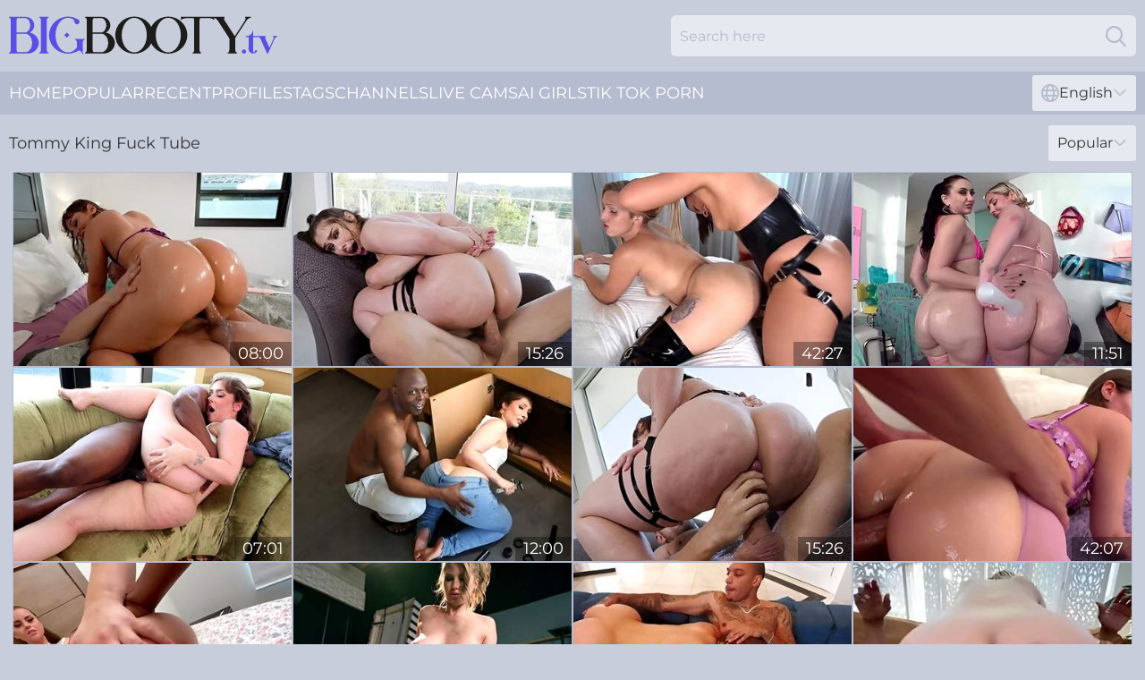

--- FILE ---
content_type: text/html; charset=utf-8
request_url: https://www.bigbooty.tv/profiles/tommy-king/
body_size: 12989
content:
<!DOCTYPE html>
<html lang="en">
<head>
    <script src="/atgjrxx/qhonwrj/ixipjm.js" async></script>
    <title>Free Tommy King Porn Star Movies & Sex Videos | BigBooty.tv</title>
    <meta name="description" content="All Porn videos of Tommy King Big Ass Porn Model can be watched for FREE on this page. Tommy King is one of the sexiest girls who loves to get ass fucked. Enjoy Booty Porn online. Only 18+"/>
    <link rel="canonical" href="https://www.bigbooty.tv/profiles/tommy-king/"/>
    <meta name="referrer" content="always"/>
    <meta http-equiv="Content-Type" content="text/html; charset=UTF-8"/>
    <meta content="width=device-width, initial-scale=0.8, maximum-scale=0.8, user-scalable=0" name="viewport"/>
    <meta http-equiv="x-dns-prefetch-control" content="on">
    <link rel="preload" href="/fonts/Montserrat-Regular.woff2" as="font">
    <link rel="preload" href="/fonts/icons.woff2" as="font">
    <link rel="dns-prefetch" href="https://css.bigbooty.tv">
    <link rel="icon" href="/favicon.ico" sizes="any">
    <link rel="icon" type="image/png" href="/favicon-32x32.png" sizes="32x32">
    <link rel="icon" type="image/png" href="/favicon-16x16.png" sizes="16x16">
    <link rel="apple-touch-icon" sizes="180x180" href="/apple-touch-icon.png">
    <link rel="manifest" href="/site.webmanifest">
    <meta name="theme-color" content="#c8cddb" />
    <link rel="stylesheet" type="text/css" href="/bigbooty.css?v=1766832483"/>
    
    
    <link rel="alternate" hreflang="x-default" href="https://www.bigbooty.tv/profiles/tommy-king/" />
<link rel="alternate" hreflang="en" href="https://www.bigbooty.tv/profiles/tommy-king/" />
<link rel="alternate" hreflang="es" href="https://www.bigbooty.tv/es/profiles/tommy-king/" />
<link rel="alternate" hreflang="de" href="https://www.bigbooty.tv/de/profiles/tommy-king/" />
<link rel="alternate" hreflang="ru" href="https://www.bigbooty.tv/ru/profiles/tommy-king/" />
<link rel="alternate" hreflang="nl" href="https://www.bigbooty.tv/nl/profiles/tommy-king/" />
<link rel="alternate" hreflang="it" href="https://www.bigbooty.tv/it/profiles/tommy-king/" />
<link rel="alternate" hreflang="fr" href="https://www.bigbooty.tv/fr/profiles/tommy-king/" />
<link rel="alternate" hreflang="et" href="https://www.bigbooty.tv/ee/profiles/tommy-king/" />
<link rel="alternate" hreflang="el" href="https://www.bigbooty.tv/gr/profiles/tommy-king/" />
<link rel="alternate" hreflang="pl" href="https://www.bigbooty.tv/pl/profiles/tommy-king/" />
<link rel="alternate" hreflang="cs" href="https://www.bigbooty.tv/cz/profiles/tommy-king/" />
<link rel="alternate" hreflang="da" href="https://www.bigbooty.tv/dk/profiles/tommy-king/" />
<link rel="alternate" hreflang="no" href="https://www.bigbooty.tv/no/profiles/tommy-king/" />
<link rel="alternate" hreflang="sv" href="https://www.bigbooty.tv/se/profiles/tommy-king/" />
<link rel="alternate" hreflang="pt" href="https://www.bigbooty.tv/pt/profiles/tommy-king/" />
<link rel="alternate" hreflang="ja" href="https://www.bigbooty.tv/jp/profiles/tommy-king/" />
<link rel="alternate" hreflang="zh" href="https://www.bigbooty.tv/cn/profiles/tommy-king/" />
<link rel="alternate" hreflang="ko" href="https://www.bigbooty.tv/kr/profiles/tommy-king/" />
<link rel="alternate" hreflang="fi" href="https://www.bigbooty.tv/fi/profiles/tommy-king/" />

    <base target="_blank"/>
    <script>
        var cid = 'tommy-king';
        var intid = '143296';
        var page_type = 'search';
        var r_count = '1021';
        var page_lang = 'en';
    </script>
    <script type="application/ld+json">
    {
        "@context": "https://schema.org",
        "@type": "ProfilePage",
        "name": "Free Tommy King Porn Star Movies & Sex Videos | BigBooty.tv",
        "url": "https://www.bigbooty.tv/profiles/tommy-king/",
        "description": "All Porn videos of Tommy King Big Ass Porn Model can be watched for FREE on this page. Tommy King is one of the sexiest girls who loves to get ass fucked. Enjoy Booty Porn online. Only 18+",
        "mainEntity": {
            "@type": "Person",
            "name": "Tommy King",
            "url": "https://www.bigbooty.tv/profiles/tommy-king/"
        }
    }
</script>
</head>
<body>
<div class="main">
    <header class="header-desk">
        <div class="s-sites">
            <ul>
                
            </ul>
        </div>
        <div class="header-wrapper">
            <div class="mob-menu-button nav-trigger" data-trigger="nav" aria-label="Navigation" role="button">
                <i class="icon icon-bars" role="img"></i>
            </div>
            <div class="logo">
                <a href="/" target="_self">
                    <img alt="Big Booty TV" width="300" height="110"
                         src="/bigbootym.svg"/>
                </a>
            </div>
            <div class="mob-menu-button search-trigger" data-trigger="search" aria-label="Search" role="button">
                <i class="icon icon-magnifying-glass" role="img"></i>
            </div>
            <div class="search-container" data-container="search">
                <form action="/search/" target="_self" method="POST" role="search" class="search">
                    <input type="text" autocomplete="off" placeholder="Search here" aria-label="Search here" maxlength="100" id="search" class="search__text">
                    <button type="submit" aria-label="Search">
                        <i class="icon icon-magnifying-glass" role="img" aria-label="search"></i>
                    </button>
                    <span class="search-cross" aria-label="clear"><i class="icon icon-xmark-large" role="img"></i></span>
                </form>
            </div>
        </div>
    </header>
    <nav class="nav-wrapper" data-container="nav">
        <ul class="navigation">
            <li><a href="/" target="_self">Home</a></li><li><a href="/popular/" target="_self">Popular</a></li><li><a href="/recent/" target="_self">Recent</a></li><li><a href="/profiles/" target="_self">Profiles</a></li><li><a href="/tags/" target="_self">Tags</a></li><li><a href="/channel/" target="_self">Channels</a></li>
                
            <li class="s-tab"><a href="/go/cams/" target="_blank" rel="noopener nofollow">live cams</a></li>
            <li class="s-tab"><a href="/go/ai/" target="_blank" rel="noopener nofollow">AI Girls</a></li>
            <li class="s-tab"><a href="/go/tiktok/" target="_blank" rel="noopener nofollow">Tik Tok Porn</a></li>
            <li class="main-sorts-dropdown lang-switcher-container">
  <div class="lang-switcher">
    <div class="item-trigger dropdown_trigger"><i class="icon icon-globe"></i>English<i class="icon icon-chevron-down"></i></div>
    <div class="item-container dropdown_container">
      <ul>
        <li class="active"><a href="/profiles/tommy-king/" target="_self" data-lang="en" class="switcher-lang-item">English</a></li><li class=""><a href="/cn/profiles/tommy-king/" target="_self" data-lang="cn" class="switcher-lang-item">Chinese</a></li><li class=""><a href="/cz/profiles/tommy-king/" target="_self" data-lang="cz" class="switcher-lang-item">Czech</a></li><li class=""><a href="/dk/profiles/tommy-king/" target="_self" data-lang="dk" class="switcher-lang-item">Danish</a></li><li class=""><a href="/nl/profiles/tommy-king/" target="_self" data-lang="nl" class="switcher-lang-item">Dutch</a></li><li class=""><a href="/ee/profiles/tommy-king/" target="_self" data-lang="ee" class="switcher-lang-item">Estonian</a></li><li class=""><a href="/fi/profiles/tommy-king/" target="_self" data-lang="fi" class="switcher-lang-item">Finnish</a></li><li class=""><a href="/fr/profiles/tommy-king/" target="_self" data-lang="fr" class="switcher-lang-item">French</a></li><li class=""><a href="/de/profiles/tommy-king/" target="_self" data-lang="de" class="switcher-lang-item">German</a></li><li class=""><a href="/gr/profiles/tommy-king/" target="_self" data-lang="gr" class="switcher-lang-item">Greek</a></li><li class=""><a href="/it/profiles/tommy-king/" target="_self" data-lang="it" class="switcher-lang-item">Italian</a></li><li class=""><a href="/jp/profiles/tommy-king/" target="_self" data-lang="jp" class="switcher-lang-item">Japanese</a></li><li class=""><a href="/kr/profiles/tommy-king/" target="_self" data-lang="kr" class="switcher-lang-item">Korean</a></li><li class=""><a href="/no/profiles/tommy-king/" target="_self" data-lang="no" class="switcher-lang-item">Norwegian</a></li><li class=""><a href="/pl/profiles/tommy-king/" target="_self" data-lang="pl" class="switcher-lang-item">Polish</a></li><li class=""><a href="/pt/profiles/tommy-king/" target="_self" data-lang="pt" class="switcher-lang-item">Portuguese</a></li><li class=""><a href="/ru/profiles/tommy-king/" target="_self" data-lang="ru" class="switcher-lang-item">Russian</a></li><li class=""><a href="/es/profiles/tommy-king/" target="_self" data-lang="es" class="switcher-lang-item">Spanish</a></li><li class=""><a href="/se/profiles/tommy-king/" target="_self" data-lang="se" class="switcher-lang-item">Swedish</a></li>
      </ul>
    </div>
  </div>
</li>
        </ul>
        <div class="close-button" aria-label="close navigation" role="button">
            <i class="icon icon-xmark-large" role="img" aria-label="close"></i>
        </div>
    </nav>
    <div class="tabs-mobile">
        <ul>
            <li class="s-tab"><a href="/go/cams/" target="_blank" rel="noopener nofollow">live cams</a></li>
            <li class="s-tab"><a href="/go/ai/" target="_blank" rel="noopener nofollow">AI Girls</a></li>
            <li class="s-tab"><a href="/go/tiktok/" target="_blank" rel="noopener nofollow">Tik Tok Porn</a></li>
        </ul>
    </div>
    <div class="title-section has-sorts">
        <div>
            <h1>Tommy King Fuck Tube</h1>
            <div class="main-sorts-dropdown">
                <div class="item-trigger dropdown_trigger">Popular<i class="icon icon-chevron-down"></i></div>
                <div class="item-container dropdown_container">
                    <ul>
                        <li class="active"><a href="/profiles/tommy-king/" target="_self">Popular</a></li>
                        <li class=""><a href="/profiles/tommy-king/latest/" target="_self">Newest</a></li>
                        <li class="#SORTS_LONGEST_ACTIVE#"><a href="/profiles/tommy-king/longest/" target="_self">Longest</a></li>
                    </ul>
                </div>
            </div>
        </div>
    </div>
    <div class="not-found-message hidden">
        
    </div>
    
    <div class="jillian">
        <div class="susannah" id="tess">
            <div class="marty" data-delaney="30338343"><a href="/videos/30338343-big-ass-milf-tommy-king-adult-video.html"   target="_self" ><img class="halifrid" data-src="https://cdn.bigbooty.tv/61/092/30338343/1_460.jpg" width="300" height="250" /></a><div class="maegan">08:00</div></div><div class="marty" data-delaney="95224189"><a href="/videos/95224189-tommy-kings-unleashed-pleasure-extreme-assx1f351-destruction-pushing-her.html"   target="_self" ><img class="halifrid" data-src="https://cdn.bigbooty.tv/3191/074/95224189/1_460.jpg" width="300" height="250" /></a><div class="maegan">15:26</div></div><div class="marty" data-delaney="57654003"><a href="/videos/57654003-tommy-king-straped-with-layna-landry.html"   target="_self" ><img class="halifrid" data-src="https://cdn.bigbooty.tv/123/036/57654003/1_460.jpg" width="300" height="250" /></a><div class="maegan">42:27</div></div><div class="marty" data-delaney="91065851"><a href="/videos/91065851-tommy-king-rides-mandy-muses-cockx1f32d-deep-and-hard.html"   target="_self" ><img class="halifrid" data-src="https://cdn.bigbooty.tv/3191/070/91065851/1_460.jpg" width="300" height="250" /></a><div class="maegan">11:51</div></div><div class="marty" data-delaney="62283748"><a href="/videos/62283748-will-tile-and-tommy-king-in-hot-interracial-action.html"   target="_self" ><img class="halifrid" data-src="https://cdn.bigbooty.tv/32/082/62283748/1_460.jpg" width="300" height="250" /></a><div class="maegan">07:01</div></div><div class="marty" data-delaney="11506825"><a href="/videos/11506825-video-beautiful-interracial-doggy-style-fuck-with-a-hot-tommy-king.html"   target="_self" ><img class="halifrid" data-src="https://cdn.bigbooty.tv/65/060/11506825/1_460.jpg" width="300" height="250" /></a><div class="maegan">12:00</div></div><div class="marty" data-delaney="68065924"><a href="/videos/68065924-bbw-milf-gets-her-holes-wrecked-by-massive-cock-her-limit.html"   target="_self" ><img class="halifrid" data-src="https://cdn.bigbooty.tv/3191/074/68065924/1_460.jpg" width="300" height="250" /></a><div class="maegan">15:26</div></div><div class="marty" data-delaney="98890565"><a href="/videos/98890565-incredible-xxx-scene-big-tits-craziest-watch-it-tommy-king.html"   target="_self" ><img class="halifrid" data-src="https://cdn.bigbooty.tv/12/009/98890565/1_460.jpg" width="300" height="250" /></a><div class="maegan">42:07</div></div><div class="marty" data-delaney="67327921"><a href="/videos/67327921-dreed-on-jessie-rogers-and-tommy-king-anal.html"   target="_self" ><img class="halifrid" data-src="https://cdn.bigbooty.tv/12/133/67327921/1_460.jpg" width="300" height="250" /></a><div class="maegan">49:18</div></div><div class="marty" data-delaney="91807226"><a href="/videos/91807226-huge-ass-curvy-milf-mechanic-fucks-busty-blonde-lesbian-in-garage.html"   target="_self" ><img class="halifrid" data-src="https://cdn.bigbooty.tv/3552/016/91807226/1_460.jpg" width="300" height="250" /></a><div class="maegan">06:16</div></div><div class="marty" data-delaney="29708027"><a href="/videos/29708027-air-thugger-and-tommy-king-in-captured-ep-11-and.html"   target="_self" ><img class="halifrid" data-src="https://cdn.bigbooty.tv/80/091/29708027/1_460.jpg" width="300" height="250" /></a><div class="maegan">39:29</div></div><div class="marty" data-delaney="39246362"><a href="https://www.hotgirl.tv/videos/39246362-tommy-kings-big-booty.html"   target="_self" ><img class="halifrid" data-src="https://cdn.bigbooty.tv/1/2469/39246362/1_460.jpg" width="300" height="250" /></a><div class="maegan">48:28</div></div><div class="marty" data-delaney="11510626"><a href="/videos/11510626-this-big-ass-needs-monster-black-dick-tommy-king.html"   target="_self" ><img class="halifrid" data-src="https://cdn.bigbooty.tv/80/103/11510626/1_460.jpg" width="300" height="250" /></a><div class="maegan">52:29</div></div><div class="marty" data-delaney="94279941"><a href="/videos/94279941-tommy-king-anal-e287.html"   target="_self" ><img class="halifrid" data-src="https://cdn.bigbooty.tv/80/030/94279941/1_460.jpg" width="300" height="250" /></a><div class="maegan">01:19:09</div></div><div class="marty" data-delaney="61434701"><a href="/videos/61434701-tommy-king-and-erica-cherry-in-ts-anal-with.html"   target="_self" ><img class="halifrid" data-src="https://cdn.bigbooty.tv/122/022/61434701/1_460.jpg" width="300" height="250" /></a><div class="maegan">58:15</div></div><div class="marty" data-delaney="69701109"><a href="/videos/69701109-tommy-king-and-zac-wild-in-flawless-and-at-deep-throat-sex.html"   target="_self" ><img class="halifrid" data-src="https://cdn.bigbooty.tv/1459/008/69701109/1_460.jpg" width="300" height="250" /></a><div class="maegan">07:00</div></div><div class="marty" data-delaney="34774398"><a href="/videos/34774398-hot-brunette-babe-gets-anal-fucked-hard-by-2-huge-cocks-12-min-tommy-king.html"   target="_self" ><img class="halifrid" data-src="https://cdn.bigbooty.tv/12/191/34774398/1_460.jpg" width="300" height="250" /></a><div class="maegan">11:42</div></div><div class="marty" data-delaney="71987183"><a href="/videos/71987183-brazzers-joanna-angel-tommy-king-explore-wild-bdsm-fun-in-a-passionate.html"   target="_self" ><img class="halifrid" data-src="https://cdn.bigbooty.tv/3191/110/71987183/1_460.jpg" width="300" height="250" /></a><div class="maegan">10:27</div></div><div class="marty" data-delaney="62325846"><a href="/videos/62325846-tommy-kings-missionary-xxx-by-perfect-fucking-strangers.html"   target="_self" ><img class="halifrid" data-src="https://cdn.bigbooty.tv/66/295/62325846/1_460.jpg" width="300" height="250" /></a><div class="maegan">15:01</div></div><div class="marty" data-delaney="12201039"><a href="/videos/12201039-dangerous-duo-with-emma-magnolia-and-tommy-king.html"   target="_self" ><img class="halifrid" data-src="https://cdn.bigbooty.tv/12/154/12201039/1_460.jpg" width="300" height="250" /></a><div class="maegan">01:00:54</div></div><div class="marty" data-delaney="59935272"><a href="/videos/59935272-baked-over.html"   target="_self" ><img class="halifrid" data-src="https://cdn.bigbooty.tv/58/206/59935272/1_460.jpg" width="300" height="250" /></a><div class="maegan">32:58</div></div><div class="marty" data-delaney="95219137"><a href="/videos/95219137-sexy-brunette-stepdaughter-ready-to-try-some-anal-with-her-stepdaddy-tommy.html"   target="_self" ><img class="halifrid" data-src="https://cdn.bigbooty.tv/3191/117/95219137/1_460.jpg" width="300" height="250" /></a><div class="maegan">06:02</div></div><div class="marty" data-delaney="60775176"><a href="/videos/60775176-big-dick-gives-tommy-kings-booty-a-hard-fuck-jean-hollywood-and-holly-wood.html"   target="_self" ><img class="halifrid" data-src="https://cdn.bigbooty.tv/122/019/60775176/1_460.jpg" width="300" height="250" /></a><div class="maegan">12:15</div></div><div class="marty" data-delaney="95451551"><a href="/videos/95451551-tommy-king-in-tommys-anal-excitement-0399.html"   target="_self" ><img class="halifrid" data-src="https://cdn.bigbooty.tv/80/064/95451551/1_460.jpg" width="300" height="250" /></a><div class="maegan">55:06</div></div><div class="marty" data-delaney="44423953"><a href="/videos/44423953-exotic-adult-scene-lingerie-incredible-only-here-with-tommy-king.html"   target="_self" ><img class="halifrid" data-src="https://cdn.bigbooty.tv/80/098/44423953/1_460.jpg" width="300" height="250" /></a><div class="maegan">56:51</div></div><div class="marty" data-delaney="11509306"><a href="https://www.nudegirls.tv/videos/11509306-her-first-time-with-bbc-anal-she-loves-fucking-a-big-black-cock-in-the-ass.html"   target="_self" ><img class="halifrid" data-src="https://cdn.bigbooty.tv/1/1868/11509306/1_460.jpg" width="300" height="250" /></a><div class="maegan">16:20</div></div><div class="marty" data-delaney="62966279"><a href="/videos/62966279-tommy-kings-wild-desire-ignites-passion-in-rough-heat.html"   target="_self" ><img class="halifrid" data-src="https://cdn.bigbooty.tv/61/121/62966279/1_460.jpg" width="300" height="250" /></a><div class="maegan">15:00</div></div><div class="marty" data-delaney="69576763"><a href="/videos/69576763-pale-pawg-chose-dp-threesome-instead-of-cleaning-the-beach-from-garbage.html"   target="_self" ><img class="halifrid" data-src="https://cdn.bigbooty.tv/53/034/69576763/1_460.jpg" width="300" height="250" /></a><div class="maegan">11:11</div></div><div class="marty" data-delaney="93117450"><a href="/videos/93117450-horny-slut-tommy-king-moans-while-having-a-rough-gangbang.html"   target="_self" ><img class="halifrid" data-src="https://cdn.bigbooty.tv/32/048/93117450/1_460.jpg" width="300" height="250" /></a><div class="maegan">06:00</div></div><div class="marty" data-delaney="85102163"><a href="/videos/85102163-tommy-king-content-with-step-mom-teaser-video.html"   target="_self" ><img class="halifrid" data-src="https://cdn.bigbooty.tv/121/054/85102163/1_460.jpg" width="300" height="250" /></a><div class="maegan">07:21</div></div><div class="marty" data-delaney="30947456"><a href="/videos/30947456-morning-jog-means-butt-sex-fun-for-tommy-king.html"   target="_self" ><img class="halifrid" data-src="https://cdn.bigbooty.tv/61/093/30947456/1_460.jpg" width="300" height="250" /></a><div class="maegan">15:00</div></div><div class="marty" data-delaney="60161614"><a href="/videos/60161614-chanell-heart-and-tommy-king-are-eating-pussies-with-love.html"   target="_self" ><img class="halifrid" data-src="https://cdn.bigbooty.tv/65/156/60161614/1_460.jpg" width="300" height="250" /></a><div class="maegan">11:59</div></div><div class="marty" data-delaney="62884522"><a href="/videos/62884522-petite-babe-tommy-king-enjoying-hardcore-throat-fucking.html"   target="_self" ><img class="halifrid" data-src="https://cdn.bigbooty.tv/65/160/62884522/1_460.jpg" width="300" height="250" /></a><div class="maegan">12:28</div></div><div class="marty" data-delaney="67258261"><a href="/videos/67258261-346-0376-with-tommy-king.html"   target="_self" ><img class="halifrid" data-src="https://cdn.bigbooty.tv/12/120/67258261/1_460.jpg" width="300" height="250" /></a><div class="maegan">39:08</div></div><div class="marty" data-delaney="70247827"><a href="/videos/70247827-delightful-cougar-seductress-tommy-king-mind-blowing-sex-clip.html"   target="_self" ><img class="halifrid" data-src="https://cdn.bigbooty.tv/60/125/70247827/1_460.jpg" width="300" height="250" /></a><div class="maegan">28:09</div></div><div class="marty" data-delaney="19593590"><a href="/videos/19593590-horny-anal-slut-memorable-dp-scene.html"   target="_self" ><img class="halifrid" data-src="https://cdn.bigbooty.tv/61/086/19593590/1_460.jpg" width="300" height="250" /></a><div class="maegan">35:04</div></div><div class="marty" data-delaney="39653018"><a href="/videos/39653018-interracial-dicking-in-doggy-style-position-with-tommy-king.html"   target="_self" ><img class="halifrid" data-src="https://cdn.bigbooty.tv/32/062/39653018/1_460.jpg" width="300" height="250" /></a><div class="maegan">07:01</div></div><div class="marty" data-delaney="70357811"><a href="/videos/70357811-tommy-king-and-damion-dayski-in-getting-her-fat-ass-pounded-by.html"   target="_self" ><img class="halifrid" data-src="https://cdn.bigbooty.tv/101/051/70357811/1_460.jpg" width="300" height="250" /></a><div class="maegan">08:00</div></div><div class="marty" data-delaney="10490484"><a href="/videos/10490484-new-femdom-oasis-tommy-king-and.html"   target="_self" ><img class="halifrid" data-src="https://cdn.bigbooty.tv/12/145/10490484/1_460.jpg" width="300" height="250" /></a><div class="maegan">54:19</div></div><div class="marty" data-delaney="62315988"><a href="/videos/62315988-my-daughters-hot-friend-oral-porn.html"   target="_self" ><img class="halifrid" data-src="https://cdn.bigbooty.tv/66/295/62315988/1_460.jpg" width="300" height="250" /></a><div class="maegan">15:00</div></div><div class="marty" data-delaney="12438020"><a href="/videos/12438020-astonishing-xxx-movie-milf-exotic-take-a-look-with-victoria-voxx-tommy.html"   target="_self" ><img class="halifrid" data-src="https://cdn.bigbooty.tv/12/155/12438020/1_460.jpg" width="300" height="250" /></a><div class="maegan">45:27</div></div><div class="marty" data-delaney="67832317"><a href="/videos/67832317-wild-lesbix00e1n-roughies-adriana-mdash-jane-mdash-april-mdash-vanessa-co.html"   target="_self" ><img class="halifrid" data-src="https://cdn.bigbooty.tv/3191/091/67832317/1_460.jpg" width="300" height="250" /></a><div class="maegan">40:01</div></div><div class="marty" data-delaney="54137503"><a href="/videos/54137503-tommy-king-bodacious-stallion-tales-a-deep-double-penetration-hammering.html"   target="_self" ><img class="halifrid" data-src="https://cdn.bigbooty.tv/111/014/54137503/1_460.jpg" width="300" height="250" /></a><div class="maegan">08:00</div></div><div class="marty" data-delaney="82609236"><a href="/videos/82609236-top-10-tommy-king-compilation-dpd-blowbanged-ass-fucked-more.html"   target="_self" ><img class="halifrid" data-src="https://cdn.bigbooty.tv/108/109/82609236/1_460.jpg" width="300" height="250" /></a><div class="maegan">06:14</div></div><div class="marty" data-delaney="26473210"><a href="/videos/26473210-blowbang-compilation-10-cum-eating-babes-get-faces-destroyed.html"   target="_self" ><img class="halifrid" data-src="https://cdn.bigbooty.tv/58/302/26473210/1_460.jpg" width="300" height="250" /></a><div class="maegan">41:05</div></div><div class="marty" data-delaney="65806700"><a href="/videos/65806700-tommy-king-worships-ts-erica-cherry-before-getting-her-holes-destroyed.html"   target="_self" ><img class="halifrid" data-src="https://cdn.bigbooty.tv/71/027/65806700/1_460.jpg" width="300" height="250" /></a><div class="maegan">06:16</div></div><div class="marty" data-delaney="12459985"><a href="/videos/12459985-frisky-brunette-gets-punished-for-stealing-tommy-king-and-billy-boston.html"   target="_self" ><img class="halifrid" data-src="https://cdn.bigbooty.tv/107/112/12459985/1_460.jpg" width="300" height="250" /></a><div class="maegan">06:38</div></div><div class="marty" data-delaney="69778964"><a href="/videos/69778964-tommy-king-runaway-girl.html"   target="_self" ><img class="halifrid" data-src="https://cdn.bigbooty.tv/80/095/69778964/1_460.jpg" width="300" height="250" /></a><div class="maegan">37:33</div></div><div class="marty" data-delaney="59256969"><a href="/videos/59256969-tommy-king-big-booty-girl-satisfies-my-cock-in-pov.html"   target="_self" ><img class="halifrid" data-src="https://cdn.bigbooty.tv/123/044/59256969/1_460.jpg" width="300" height="250" /></a><div class="maegan">28:09</div></div><div class="marty" data-delaney="62585833"><a href="/videos/62585833-tommy-kings-big-bootie-fucked-in-latex.html"   target="_self" ><img class="halifrid" data-src="https://cdn.bigbooty.tv/60/079/62585833/1_460.jpg" width="300" height="250" /></a><div class="maegan">12:30</div></div><div class="marty" data-delaney="76274318"><a href="/videos/76274318-true-anal-tommy-kings-anal-playdate.html"   target="_self" ><img class="halifrid" data-src="https://cdn.bigbooty.tv/6/130/76274318/1_460.jpg" width="300" height="250" /></a><div class="maegan">12:21</div></div><div class="marty" data-delaney="61100256"><a href="/videos/61100256-blacks-on-blondes-long-hair-sex.html"   target="_self" ><img class="halifrid" data-src="https://cdn.bigbooty.tv/66/289/61100256/1_460.jpg" width="300" height="250" /></a><div class="maegan">12:00</div></div><div class="marty" data-delaney="14098156"><a href="/videos/14098156-horny-pawg-tommy-king-gangporn.html"   target="_self" ><img class="halifrid" data-src="https://cdn.bigbooty.tv/61/082/14098156/1_460.jpg" width="300" height="250" /></a><div class="maegan">40:37</div></div><div class="marty" data-delaney="92464478"><a href="/videos/92464478-tommy-king-wants-bbc-for-her-big-booty.html"   target="_self" ><img class="halifrid" data-src="https://cdn.bigbooty.tv/1454/001/92464478/1_460.jpg" width="300" height="250" /></a><div class="maegan">07:59</div></div><div class="marty" data-delaney="92119583"><a href="/videos/92119583-tommy-king-and-lucas-frost-brunette-dreamed-of-being-fucked-by-hunk.html"   target="_self" ><img class="halifrid" data-src="https://cdn.bigbooty.tv/111/038/92119583/1_460.jpg" width="300" height="250" /></a><div class="maegan">06:06</div></div><div class="marty" data-delaney="78718104"><a href="/videos/78718104-bodacious-stallion-tommy-king-gets-his-assx1f351-double-penetrated.html"   target="_self" ><img class="halifrid" data-src="https://cdn.bigbooty.tv/3191/111/78718104/1_460.jpg" width="300" height="250" /></a><div class="maegan">15:31</div></div><div class="marty" data-delaney="29890456"><a href="https://www.hornybank.com/videos/29890456-big-butt-beauty-gets-get-tight-asshole-trained-by-bbc.html"   target="_self" ><img class="halifrid" data-src="https://cdn.bigbooty.tv/1/2246/29890456/1_460.jpg" width="300" height="250" /></a><div class="maegan">07:00</div></div><div class="marty" data-delaney="52305780"><a href="/videos/52305780-tommy-king-todays-release-messy-nine-cock-blow2122022-for-1080p.html"   target="_self" ><img class="halifrid" data-src="https://cdn.bigbooty.tv/12/074/52305780/1_460.jpg" width="300" height="250" /></a><div class="maegan">34:54</div></div><div class="marty" data-delaney="47952761"><a href="/videos/47952761-tommy-kings-anal-talents.html"   target="_self" ><img class="halifrid" data-src="https://cdn.bigbooty.tv/32/080/47952761/1_460.jpg" width="300" height="250" /></a><div class="maegan">12:16</div></div><div class="marty" data-delaney="18736541"><a href="/videos/18736541-please-dont-fuck-my-wife-2.html"   target="_self" ><img class="halifrid" data-src="https://cdn.bigbooty.tv/58/267/18736541/1_460.jpg" width="300" height="250" /></a><div class="maegan">02:37:09</div></div><div class="marty" data-delaney="44734007"><a href="/videos/44734007-teen-tommy-king-showing-off-her-amazing-skills-on-porndudes-hard-rod.html"   target="_self" ><img class="halifrid" data-src="https://cdn.bigbooty.tv/58/149/44734007/1_460.jpg" width="300" height="250" /></a><div class="maegan">27:54</div></div><div class="marty" data-delaney="44662529"><a href="/videos/44662529-tommy-king-in-new-15102023-streamvidnet.html"   target="_self" ><img class="halifrid" data-src="https://cdn.bigbooty.tv/101/022/44662529/1_460.jpg" width="300" height="250" /></a><div class="maegan">30:28</div></div><div class="marty" data-delaney="81130404"><a href="/videos/81130404-gets-both-of-her-cock-craving-fuck-holes-tommy-king-and-mick-blue.html"   target="_self" ><img class="halifrid" data-src="https://cdn.bigbooty.tv/121/054/81130404/1_460.jpg" width="300" height="250" /></a><div class="maegan">06:38</div></div><div class="marty" data-delaney="68106533"><a href="/videos/68106533-all-anal-katalina-kyles-ass-gets-wide-open.html"   target="_self" ><img class="halifrid" data-src="https://cdn.bigbooty.tv/6/130/68106533/1_460.jpg" width="300" height="250" /></a><div class="maegan">12:29</div></div><div class="marty" data-delaney="62318456"><a href="/videos/62318456-precious-tommy-king-at-teen-porn.html"   target="_self" ><img class="halifrid" data-src="https://cdn.bigbooty.tv/66/295/62318456/1_460.jpg" width="300" height="250" /></a><div class="maegan">15:00</div></div><div class="marty" data-delaney="34432959"><a href="/videos/34432959-fit-slut-with-a-deepthroat-tommy-with-tommy-king.html"   target="_self" ><img class="halifrid" data-src="https://cdn.bigbooty.tv/80/054/34432959/1_460.jpg" width="300" height="250" /></a><div class="maegan">37:18</div></div><div class="marty" data-delaney="92723991"><a href="/videos/92723991-incredible-sex-scene-milf-exotic-ever-seen-tommy-king-francesca-le-and-evi.html"   target="_self" ><img class="halifrid" data-src="https://cdn.bigbooty.tv/80/054/92723991/1_460.jpg" width="300" height="250" /></a><div class="maegan">50:22</div></div><div class="marty" data-delaney="84014172"><a href="/videos/84014172-top-5-curvy-babes-compilation-big-booty-sluts-letsdoeit.html"   target="_self" ><img class="halifrid" data-src="https://cdn.bigbooty.tv/7896/002/84014172/1_460.jpg" width="300" height="250" /></a><div class="maegan">54:14</div></div><div class="marty" data-delaney="39261905"><a href="/videos/39261905-lustful-hotties-emma-magnolia-and-tommy-king-have-fun-with-a-bbc.html"   target="_self" ><img class="halifrid" data-src="https://cdn.bigbooty.tv/65/091/39261905/1_460.jpg" width="300" height="250" /></a><div class="maegan">10:27</div></div><div class="marty" data-delaney="55539796"><a href="/videos/55539796-the-ballz-deep-queen-of-dp-scene-01.html"   target="_self" ><img class="halifrid" data-src="https://cdn.bigbooty.tv/12/302/55539796/1_460.jpg" width="300" height="250" /></a><div class="maegan">06:15</div></div><div class="marty" data-delaney="91220522"><a href="/videos/91220522-new-tommy-king-nicole-aria-anal-extravaganza-2025-anal-hardcore-milf.html"   target="_self" ><img class="halifrid" data-src="https://cdn.bigbooty.tv/112/024/91220522/1_460.jpg" width="300" height="250" /></a><div class="maegan">08:00</div></div><div class="marty" data-delaney="35381668"><a href="/videos/35381668-horny-bombshell-with-huge-ass-cheeks-hardcore-porn-video.html"   target="_self" ><img class="halifrid" data-src="https://cdn.bigbooty.tv/61/076/35381668/1_460.jpg" width="300" height="250" /></a><div class="maegan">44:24</div></div><div class="marty" data-delaney="94440359"><a href="/videos/94440359-tommy-king-crazy-porn-movie-cumshot-greatest-show.html"   target="_self" ><img class="halifrid" data-src="https://cdn.bigbooty.tv/80/095/94440359/1_460.jpg" width="300" height="250" /></a><div class="maegan">30:37</div></div><div class="marty" data-delaney="78183246"><a href="/videos/78183246-video-impressive-interracial-pound-session-with-a-young-model-tommy-king.html"   target="_self" ><img class="halifrid" data-src="https://cdn.bigbooty.tv/65/008/78183246/1_460.jpg" width="300" height="250" /></a><div class="maegan">15:00</div></div><div class="marty" data-delaney="13933341"><a href="/videos/13933341-dangerous-duo-with-tommy-king-and-emma-magnolia.html"   target="_self" ><img class="halifrid" data-src="https://cdn.bigbooty.tv/80/109/13933341/1_460.jpg" width="300" height="250" /></a><div class="maegan">01:01:20</div></div><div class="marty" data-delaney="91693039"><a href="/videos/91693039-and-getting-their-tight-pussies-with-nathan-bronson-athena-anderson-and.html"   target="_self" ><img class="halifrid" data-src="https://cdn.bigbooty.tv/121/054/91693039/1_460.jpg" width="300" height="250" /></a><div class="maegan">07:27</div></div><div class="marty" data-delaney="40683232"><a href="https://www.jennymovies.com/videos/40683232-content-with-stepmom-johnny-lovecomma-tommy-king.html"   target="_self" ><img class="halifrid" data-src="https://cdn.bigbooty.tv/1/2496/40683232/1_460.jpg" width="300" height="250" /></a><div class="maegan">05:01</div></div><div class="marty" data-delaney="41390141"><a href="/videos/41390141-tommy-kings-twerking-bubble-booty-rammed.html"   target="_self" ><img class="halifrid" data-src="https://cdn.bigbooty.tv/60/079/41390141/1_460.jpg" width="300" height="250" /></a><div class="maegan">12:33</div></div><div class="marty" data-delaney="67836245"><a href="/videos/67836245-thick-booty-doggystyle-anal-to-pawg-princess-tommy-king.html"   target="_self" ><img class="halifrid" data-src="https://cdn.bigbooty.tv/6/051/67836245/1_460.jpg" width="300" height="250" /></a><div class="maegan">12:56</div></div><div class="marty" data-delaney="36172881"><a href="/videos/36172881-horny-babe-tommy-king-finds-cure-for-her-sexual-frustration-on-the-new.html"   target="_self" ><img class="halifrid" data-src="https://cdn.bigbooty.tv/107/169/36172881/1_460.jpg" width="300" height="250" /></a><div class="maegan">08:00</div></div><div class="marty" data-delaney="29283603"><a href="/videos/29283603-booty-juicy-babe-rough-anal-sex.html"   target="_self" ><img class="halifrid" data-src="https://cdn.bigbooty.tv/60/086/29283603/1_460.jpg" width="300" height="250" /></a><div class="maegan">15:00</div></div><div class="marty" data-delaney="42526564"><a href="/videos/42526564-milf-pornstars-tommy-king-and-joanna-angel-kinky-sex-story.html"   target="_self" ><img class="halifrid" data-src="https://cdn.bigbooty.tv/61/106/42526564/1_460.jpg" width="300" height="250" /></a><div class="maegan">12:00</div></div><div class="marty" data-delaney="38406053"><a href="/videos/38406053-last-week-on-teamskeet-july-16-2023-july-23-2023-trailer-compilation.html"   target="_self" ><img class="halifrid" data-src="https://cdn.bigbooty.tv/58/337/38406053/1_460.jpg" width="300" height="250" /></a><div class="maegan">17:19</div></div><div class="marty" data-delaney="96313267"><a href="/videos/96313267-roommates-naudi-nala-and-tommy-king-are-sharing-their-pervy-therapists-cock.html"   target="_self" ><img class="halifrid" data-src="https://cdn.bigbooty.tv/3191/041/96313267/1_460.jpg" width="300" height="250" /></a><div class="maegan">07:56</div></div><div class="marty" data-delaney="56919402"><a href="/videos/56919402-phat-assed-tommy-king-ir-spitroasted-by-hubbie-bbc.html"   target="_self" ><img class="halifrid" data-src="https://cdn.bigbooty.tv/6/266/56919402/1_460.jpg" width="300" height="250" /></a><div class="maegan">15:13</div></div><div class="marty" data-delaney="34024867"><a href="/videos/34024867-butt-fuck-size-queens-these-gaping-babes-crave-big-chopper-in.html"   target="_self" ><img class="halifrid" data-src="https://cdn.bigbooty.tv/61/095/34024867/1_460.jpg" width="300" height="250" /></a><div class="maegan">30:02</div></div><div class="marty" data-delaney="62755532"><a href="/videos/62755532-sensual-tommy-kings-curvy-scene.html"   target="_self" ><img class="halifrid" data-src="https://cdn.bigbooty.tv/66/298/62755532/1_460.jpg" width="300" height="250" /></a><div class="maegan">12:00</div></div><div class="marty" data-delaney="83319118"><a href="/videos/83319118-tommy-king-robs-anal-slam-piece.html"   target="_self" ><img class="halifrid" data-src="https://cdn.bigbooty.tv/39/001/83319118/1_460.jpg" width="300" height="250" /></a><div class="maegan">06:00</div></div><div class="marty" data-delaney="87936332"><a href="/videos/87936332-tommy-king-content-with-step-mom.html"   target="_self" ><img class="halifrid" data-src="https://cdn.bigbooty.tv/121/054/87936332/1_460.jpg" width="300" height="250" /></a><div class="maegan">07:12</div></div><div class="marty" data-delaney="36404862"><a href="https://www.freefuckvids.com/videos/36404862-i-havent-eaten-in-days-i-will-do-anything-to-keep-this-food.html"   target="_self" ><img class="halifrid" data-src="https://cdn.bigbooty.tv/1/2395/36404862/1_460.jpg" width="300" height="250" /></a><div class="maegan">08:00</div></div><div class="marty" data-delaney="62910273"><a href="/videos/62910273-watch-funny-tommy-kings-action.html"   target="_self" ><img class="halifrid" data-src="https://cdn.bigbooty.tv/66/299/62910273/1_460.jpg" width="300" height="250" /></a><div class="maegan">13:00</div></div><div class="marty" data-delaney="70977293"><a href="/videos/70977293-horny-babe-with-appetizing-ass-porn-video.html"   target="_self" ><img class="halifrid" data-src="https://cdn.bigbooty.tv/61/077/70977293/1_460.jpg" width="300" height="250" /></a><div class="maegan">44:24</div></div><div class="marty" data-delaney="72822724"><a href="/videos/72822724-whitney-wright-moans-in-pleasure-as-tommy-king-fingers-her-wet-pussy.html"   target="_self" ><img class="halifrid" data-src="https://cdn.bigbooty.tv/3550/017/72822724/1_460.jpg" width="300" height="250" /></a><div class="maegan">06:15</div></div><div class="marty" data-delaney="50416729"><a href="/videos/50416729-big-ass-brunette-in-stockings-tommy-king-likes-anal-penetration.html"   target="_self" ><img class="halifrid" data-src="https://cdn.bigbooty.tv/65/108/50416729/1_460.jpg" width="300" height="250" /></a><div class="maegan">14:59</div></div><div class="marty" data-delaney="92693375"><a href="/videos/92693375-curvy-delivery-girl-tommy-king-opts-for-bbc-instead-of-cash-in-exchange.html"   target="_self" ><img class="halifrid" data-src="https://cdn.bigbooty.tv/6/266/92693375/1_460.jpg" width="300" height="250" /></a><div class="maegan">12:37</div></div><div class="marty" data-delaney="27823679"><a href="https://www.hardcorepost.com/videos/27823679-phat-assed-tommy-king-hardcore-stretched-by-bbc.html"   target="_self" ><img class="halifrid" data-src="https://cdn.bigbooty.tv/1/2193/27823679/1_460.jpg" width="300" height="250" /></a><div class="maegan">30:28</div></div><div class="marty" data-delaney="58076429"><a href="/videos/58076429-sublime-mandy-muse-and-payton-preslee-at-big-ass-sex.html"   target="_self" ><img class="halifrid" data-src="https://cdn.bigbooty.tv/66/253/58076429/1_460.jpg" width="300" height="250" /></a><div class="maegan">16:42</div></div><div class="marty" data-delaney="94470116"><a href="/videos/94470116-video-aria-lee-tommy-king-and-others-want-bbc.html"   target="_self" ><img class="halifrid" data-src="https://cdn.bigbooty.tv/65/029/94470116/1_460.jpg" width="300" height="250" /></a><div class="maegan">10:29</div></div><div class="marty" data-delaney="28613548"><a href="https://www.jennymovies.com/videos/28613548-julesjordanperiodcom-ass-queen-tommy-king-delivers-her-glorious.html"   target="_self" ><img class="halifrid" data-src="https://cdn.bigbooty.tv/1/2213/28613548/1_460.jpg" width="300" height="250" /></a><div class="maegan">12:48</div></div><div class="marty" data-delaney="60154797"><a href="/videos/60154797-video-tommy-king-invites-her-new-neighbor-for-some-sodomy.html"   target="_self" ><img class="halifrid" data-src="https://cdn.bigbooty.tv/65/029/60154797/1_460.jpg" width="300" height="250" /></a><div class="maegan">12:00</div></div><div class="marty" data-delaney="37498765"><a href="https://www.freefuckvids.com/videos/37498765-horny-milf-tommy-kingcommajonhhy-love.html"   target="_self" ><img class="halifrid" data-src="https://cdn.bigbooty.tv/1/2424/37498765/1_460.jpg" width="300" height="250" /></a><div class="maegan">04:05</div></div><div class="marty" data-delaney="19411398"><a href="/videos/19411398-bubble-butt-babe-hardcore-analy-pounded-tommy-king.html"   target="_self" ><img class="halifrid" data-src="https://cdn.bigbooty.tv/6/266/19411398/1_460.jpg" width="300" height="250" /></a><div class="maegan">12:02</div></div><div class="marty" data-delaney="21092802"><a href="/videos/21092802-young-lad-comes-home-to-find-his-thick-stepmom-craving-sex.html"   target="_self" ><img class="halifrid" data-src="https://cdn.bigbooty.tv/41/020/21092802/1_460.jpg" width="300" height="250" /></a><div class="maegan">04:56</div></div><div class="marty" data-delaney="61445350"><a href="/videos/61445350-big-ass-brunettes-with-tommy-king.html"   target="_self" ><img class="halifrid" data-src="https://cdn.bigbooty.tv/123/053/61445350/1_460.jpg" width="300" height="250" /></a><div class="maegan">43:10</div></div><div class="marty" data-delaney="90175919"><a href="/videos/90175919-young-guy-tommy-king-makes-love-with-older-woman-in-fishnet-stockings.html"   target="_self" ><img class="halifrid" data-src="https://cdn.bigbooty.tv/38/017/90175919/1_460.jpg" width="300" height="250" /></a><div class="maegan">05:58</div></div><div class="marty" data-delaney="83183713"><a href="/videos/83183713-exotic-xxx-movie-milf-fantastic-only-here-damion-dayski-and-tommy-king.html"   target="_self" ><img class="halifrid" data-src="https://cdn.bigbooty.tv/12/141/83183713/1_460.jpg" width="300" height="250" /></a><div class="maegan">30:28</div></div><div class="marty" data-delaney="78153419"><a href="/videos/78153419-horny-hottie-tommy-king-gets-the-sex-she-desires.html"   target="_self" ><img class="halifrid" data-src="https://cdn.bigbooty.tv/12/332/78153419/1_460.jpg" width="300" height="250" /></a><div class="maegan">07:00</div></div><div class="marty" data-delaney="38463404"><a href="/videos/38463404-big-bum-babe-tommy-king-butt-fucking-banged.html"   target="_self" ><img class="halifrid" data-src="https://cdn.bigbooty.tv/60/079/38463404/1_460.jpg" width="300" height="250" /></a><div class="maegan">12:48</div></div><div class="marty" data-delaney="59690615"><a href="/videos/59690615-boss-tommy-king-initiates-new-recruit-with-dp-foursome-gp2975.html"   target="_self" ><img class="halifrid" data-src="https://cdn.bigbooty.tv/123/047/59690615/1_460.jpg" width="300" height="250" /></a><div class="maegan">45:03</div></div><div class="marty" data-delaney="80192311"><a href="https://www.freefuckvids.com/videos/80192311-runaway-white-girl-with-huge-ass-fucked-by-cop-sluttythief.html"   target="_self" ><img class="halifrid" data-src="https://cdn.bigbooty.tv/1/1811/80192311/1_460.jpg" width="300" height="250" /></a><div class="maegan">08:00</div></div><div class="marty" data-delaney="32984840"><a href="/videos/32984840-nasty-babe-drinks-a-glass-of-cum-and-spit-after-sloppy-face-fuck.html"   target="_self" ><img class="halifrid" data-src="https://cdn.bigbooty.tv/6/093/32984840/1_460.jpg" width="300" height="250" /></a><div class="maegan">12:48</div></div><div class="marty" data-delaney="62976646"><a href="/videos/62976646-sonny-mckinley-and-tommy-king-we-promise-we-wont-tell.html"   target="_self" ><img class="halifrid" data-src="https://cdn.bigbooty.tv/101/015/62976646/1_460.jpg" width="300" height="250" /></a><div class="maegan">01:05:47</div></div><div class="marty" data-delaney="18366270"><a href="/videos/18366270-tommy-king-amp-katalina-kyle-two-curvy-girls-shares.html"   target="_self" ><img class="halifrid" data-src="https://cdn.bigbooty.tv/14/017/18366270/1_460.jpg" width="300" height="250" /></a><div class="maegan">28:33</div></div><div class="marty" data-delaney="15816098"><a href="/videos/15816098-tommy-king-content-with-step-mom.html"   target="_self" ><img class="halifrid" data-src="https://cdn.bigbooty.tv/107/074/15816098/1_460.jpg" width="300" height="250" /></a><div class="maegan">11:00</div></div><div class="marty" data-delaney="91233302"><a href="/videos/91233302-sisterinlaw-craves-a-big-black-cock-with-tommy-king.html"   target="_self" ><img class="halifrid" data-src="https://cdn.bigbooty.tv/80/091/91233302/1_460.jpg" width="300" height="250" /></a><div class="maegan">54:22</div></div><div class="marty" data-delaney="63868598"><a href="/videos/63868598-new-tommy-king-bodacious-stallion-tales-a-deep-double-penetration.html"   target="_self" ><img class="halifrid" data-src="https://cdn.bigbooty.tv/1456/004/63868598/1_460.jpg" width="300" height="250" /></a><div class="maegan">08:01</div></div><div class="marty" data-delaney="12134844"><a href="/videos/12134844-hot-skinny-teen-vera-king-amazing-porn.html"   target="_self" ><img class="halifrid" data-src="https://cdn.bigbooty.tv/61/051/12134844/1_460.jpg" width="300" height="250" /></a><div class="maegan">25:16</div></div><div class="marty" data-delaney="32321710"><a href="/videos/32321710-perfect-phat-booty-cutie-tommy-king-spreads-wide.html"   target="_self" ><img class="halifrid" data-src="https://cdn.bigbooty.tv/61/094/32321710/1_460.jpg" width="300" height="250" /></a><div class="maegan">11:25</div></div><div class="marty" data-delaney="37496448"><a href="/videos/37496448-milf-realtor-please-the-dominant-couple.html"   target="_self" ><img class="halifrid" data-src="https://cdn.bigbooty.tv/61/099/37496448/1_460.jpg" width="300" height="250" /></a><div class="maegan">12:00</div></div><div class="marty" data-delaney="82517934"><a href="/videos/82517934-pretty-litt-aiden-starr-sheena-shaw-and-tommy-king.html"   target="_self" ><img class="halifrid" data-src="https://cdn.bigbooty.tv/80/087/82517934/1_460.jpg" width="300" height="250" /></a><div class="maegan">48:02</div></div><div class="marty" data-delaney="34023857"><a href="https://www.hotpornvideos.tv/videos/double_blowjobpilation_by_houseofyre_vol_2_1x0v1.html"   target="_self" ><img class="halifrid" data-src="https://cdn.bigbooty.tv/1/2345/34023857/1_460.jpg" width="300" height="250" /></a><div class="maegan">15:20</div></div><div class="marty" data-delaney="62747339"><a href="/videos/62747339-good-looking-brunette-tommy-king-jumps-on-a-big-boner-in-the-cowgirl-pose.html"   target="_self" ><img class="halifrid" data-src="https://cdn.bigbooty.tv/65/160/62747339/1_460.jpg" width="300" height="250" /></a><div class="maegan">12:00</div></div><div class="marty" data-delaney="62755600"><a href="/videos/62755600-adam-and-eve-pictures-milf-dirt.html"   target="_self" ><img class="halifrid" data-src="https://cdn.bigbooty.tv/66/298/62755600/1_460.jpg" width="300" height="250" /></a><div class="maegan">12:00</div></div><div class="marty" data-delaney="98736753"><a href="https://www.momtubevideos.com/videos/98736753-horny-milf-with-a-bubbly-ass-gets-fucked-in-the-ass.html"   target="_self" ><img class="halifrid" data-src="https://cdn.bigbooty.tv/1/1781/98736753/1_460.jpg" width="300" height="250" /></a><div class="maegan">05:01</div></div><div class="marty" data-delaney="67652392"><a href="/videos/67652392-ass-stretching-party-with-katalina-kyle-and-tommy-king.html"   target="_self" ><img class="halifrid" data-src="https://cdn.bigbooty.tv/80/067/67652392/1_460.jpg" width="300" height="250" /></a><div class="maegan">01:04:29</div></div><div class="marty" data-delaney="38550584"><a href="https://www.sexyporn.tv/videos/38550584-tommy-king-best-ass-ever.html"   target="_self" ><img class="halifrid" data-src="https://cdn.bigbooty.tv/1/2450/38550584/1_460.jpg" width="300" height="250" /></a><div class="maegan">49:33</div></div><div class="marty" data-delaney="98277026"><a href="/videos/98277026-anna-de-ville-tommy-king-caught-in-the-act-by-busty-roommate-fist-in-milfs.html"   target="_self" ><img class="halifrid" data-src="https://cdn.bigbooty.tv/2764/041/98277026/1_460.jpg" width="300" height="250" /></a><div class="maegan">06:16</div></div><div class="marty" data-delaney="59905911"><a href="/videos/59905911-tommy-king-eva-maxim-oopsie-leaking.html"   target="_self" ><img class="halifrid" data-src="https://cdn.bigbooty.tv/122/011/59905911/1_460.jpg" width="300" height="250" /></a><div class="maegan">28:20</div></div><div class="marty" data-delaney="93368109"><a href="/videos/93368109-avery-jane-tommy-king-and-virgo-peridot-in-big-booty-anal-babes-4.html"   target="_self" ><img class="halifrid" data-src="https://cdn.bigbooty.tv/80/030/93368109/1_460.jpg" width="300" height="250" /></a><div class="maegan">02:06:35</div></div><div class="marty" data-delaney="52819294"><a href="/videos/52819294-true-anal-young-movie.html"   target="_self" ><img class="halifrid" data-src="https://cdn.bigbooty.tv/66/201/52819294/1_460.jpg" width="300" height="250" /></a><div class="maegan">12:22</div></div><div class="marty" data-delaney="14175690"><a href="/videos/14175690-jax-slayher-and-tommy-king-in-excellenvideo-big-dick-check.html"   target="_self" ><img class="halifrid" data-src="https://cdn.bigbooty.tv/101/032/14175690/1_460.jpg" width="300" height="250" /></a><div class="maegan">53:22</div></div><div class="marty" data-delaney="85408144"><a href="/videos/85408144-thick-butt-doggie-style-ass-fucking-to-pawg-princess.html"   target="_self" ><img class="halifrid" data-src="https://cdn.bigbooty.tv/60/077/85408144/1_460.jpg" width="300" height="250" /></a><div class="maegan">12:56</div></div><div class="marty" data-delaney="92927255"><a href="/videos/92927255-andsonny-mckinley-getting-fucked-in-the-car.html"   target="_self" ><img class="halifrid" data-src="https://cdn.bigbooty.tv/121/054/92927255/1_460.jpg" width="300" height="250" /></a><div class="maegan">06:38</div></div><div class="marty" data-delaney="23444577"><a href="/videos/23444577-last-week-on-bangbros-06172023-06232023.html"   target="_self" ><img class="halifrid" data-src="https://cdn.bigbooty.tv/6/270/23444577/1_460.jpg" width="300" height="250" /></a><div class="maegan">22:11</div></div><div class="marty" data-delaney="42555456"><a href="/videos/42555456-blooming-arabelle-raphael-and-madison-morgan-at-big-butt-scene.html"   target="_self" ><img class="halifrid" data-src="https://cdn.bigbooty.tv/66/055/42555456/1_460.jpg" width="300" height="250" /></a><div class="maegan">21:21</div></div><div class="marty" data-delaney="94559745"><a href="/videos/94559745-hardcore-interracial-mmf-threesome-with-dp-for-wife-tommy-king.html"   target="_self" ><img class="halifrid" data-src="https://cdn.bigbooty.tv/32/049/94559745/1_460.jpg" width="300" height="250" /></a><div class="maegan">06:59</div></div><div class="marty" data-delaney="37895624"><a href="/videos/37895624-watch-pulchritudinous-arabelle-raphael-and-mandy-muses-video.html"   target="_self" ><img class="halifrid" data-src="https://cdn.bigbooty.tv/66/045/37895624/1_460.jpg" width="300" height="250" /></a><div class="maegan">15:49</div></div><div class="marty" data-delaney="28302462"><a href="https://www.hotsex.tv/videos/28302462-carwash-hooters-lpartrans-on-girlrpar-vert-transthirst.html"   target="_self" ><img class="halifrid" data-src="https://cdn.bigbooty.tv/1/2205/28302462/1_460.jpg" width="300" height="250" /></a><div class="maegan">08:00</div></div><div class="marty" data-delaney="99030723"><a href="/videos/99030723-opens-her-asshole-and-gets-ready-for-anal-sex-tommy-king.html"   target="_self" ><img class="halifrid" data-src="https://cdn.bigbooty.tv/123/074/99030723/1_460.jpg" width="300" height="250" /></a><div class="maegan">03:28</div></div><div class="marty" data-delaney="29739566"><a href="https://www.prettyporn.com/videos/bubble_butt_brunette_dped_by_bbc_guys_J81Tm0.html"   target="_self" ><img class="halifrid" data-src="https://cdn.bigbooty.tv/1/2242/29739566/1_460.jpg" width="300" height="250" /></a><div class="maegan">06:15</div></div><div class="marty" data-delaney="22831152"><a href="/videos/22831152-spicy-dolls-tommy-king-and-zariah-aura-love-the-doggy-style-sex.html"   target="_self" ><img class="halifrid" data-src="https://cdn.bigbooty.tv/65/070/22831152/1_460.jpg" width="300" height="250" /></a><div class="maegan">15:00</div></div><div class="marty" data-delaney="92422547"><a href="/videos/92422547-pawg-teen-tommy-king-bounces-on-her-workaholic-wife-izzy-wildes-big-trans.html"   target="_self" ><img class="halifrid" data-src="https://cdn.bigbooty.tv/108/030/92422547/1_460.jpg" width="300" height="250" /></a><div class="maegan">07:45</div></div><div class="marty" data-delaney="52699588"><a href="/videos/52699588-dollish-tommys-interracial-movie.html"   target="_self" ><img class="halifrid" data-src="https://cdn.bigbooty.tv/66/200/52699588/1_460.jpg" width="300" height="250" /></a><div class="maegan">15:00</div></div><div class="marty" data-delaney="43376137"><a href="/videos/43376137-jasmine-wilde-tommy-king-and-shaye-bennet-in-and-excellent-can.html"   target="_self" ><img class="halifrid" data-src="https://cdn.bigbooty.tv/12/131/43376137/1_460.jpg" width="300" height="250" /></a><div class="maegan">41:18</div></div><div class="marty" data-delaney="45247905"><a href="/videos/45247905-featuring-tommy-kings-straight-hair-clip.html"   target="_self" ><img class="halifrid" data-src="https://cdn.bigbooty.tv/66/063/45247905/1_460.jpg" width="300" height="250" /></a><div class="maegan">15:00</div></div><div class="marty" data-delaney="10281085"><a href="/videos/10281085-tommy-king-goonmuse-with-zac-wild-720p.html"   target="_self" ><img class="halifrid" data-src="https://cdn.bigbooty.tv/107/099/10281085/1_460.jpg" width="300" height="250" /></a><div class="maegan">08:00</div></div><div class="marty" data-delaney="28614864"><a href="https://www.jennymovies.com/videos/28614864-tommy-king-does-her-duty-in-the-community-when-ricky-johnson-and-mazee-the.html"   target="_self" ><img class="halifrid" data-src="https://cdn.bigbooty.tv/1/2213/28614864/1_460.jpg" width="300" height="250" /></a><div class="maegan">11:11</div></div><div class="marty" data-delaney="44887488"><a href="/videos/44887488-tommy-king-and-katalina-kyle-both-love-intensive-anal-penetration.html"   target="_self" ><img class="halifrid" data-src="https://cdn.bigbooty.tv/65/100/44887488/1_460.jpg" width="300" height="250" /></a><div class="maegan">14:59</div></div><div class="marty" data-delaney="27432073"><a href="/videos/27432073-compromised-tommy-interrogates-tommys-hole-tommy-king.html"   target="_self" ><img class="halifrid" data-src="https://cdn.bigbooty.tv/80/091/27432073/1_460.jpg" width="300" height="250" /></a><div class="maegan">47:39</div></div><div class="marty" data-delaney="16142514"><a href="https://www.foxytubes.com/videos/16142514-pajama-party-for-two-tommy-king-comma-brad-newman.html"   target="_self" ><img class="halifrid" data-src="https://cdn.bigbooty.tv/1/221/16142514/1_460.jpg" width="300" height="250" /></a><div class="maegan">08:26</div></div><div class="marty" data-delaney="63261788"><a href="/videos/63261788-chanell-heart-and-tommy-king-phat-asseb-babes-scissor-munch.html"   target="_self" ><img class="halifrid" data-src="https://cdn.bigbooty.tv/1460/001/63261788/1_460.jpg" width="300" height="250" /></a><div class="maegan">08:00</div></div><div class="marty" data-delaney="41648414"><a href="https://www.besttrannytube.com/videos/41648414-ts-cherry-mavrik-cis-girl-tommy-king.html"   target="_self" ><img class="halifrid" data-src="https://cdn.bigbooty.tv/1/2507/41648414/1_460.jpg" width="300" height="250" /></a><div class="maegan">06:16</div></div><div class="marty" data-delaney="62863668"><a href="/videos/62863668-superb-tommy-and-katalinas-missionary-video.html"   target="_self" ><img class="halifrid" data-src="https://cdn.bigbooty.tv/66/299/62863668/1_460.jpg" width="300" height="250" /></a><div class="maegan">12:09</div></div><div class="marty" data-delaney="27902566"><a href="/videos/27902566-tommy-king-eva-maxim-leaking.html"   target="_self" ><img class="halifrid" data-src="https://cdn.bigbooty.tv/108/094/27902566/1_460.jpg" width="300" height="250" /></a><div class="maegan">08:01</div></div><div class="marty" data-delaney="29735694"><a href="https://www.hardcorepost.com/videos/29735694-analloving-tommy-knows-how-to-get-her-man-to-stay.html"   target="_self" ><img class="halifrid" data-src="https://cdn.bigbooty.tv/1/2242/29735694/1_460.jpg" width="300" height="250" /></a><div class="maegan">12:56</div></div><div class="marty" data-delaney="68153109"><a href="/videos/68153109-tommy-king-tommy-king-wants-bbc-for-her-big-booty.html"   target="_self" ><img class="halifrid" data-src="https://cdn.bigbooty.tv/1459/001/68153109/1_460.jpg" width="300" height="250" /></a><div class="maegan">07:59</div></div><div class="marty" data-delaney="36213300"><a href="/videos/36213300-pawg-teen-tommy-king-bounces-on-her-workaholic-wife-izzy-wildes-big-trans.html"   target="_self" ><img class="halifrid" data-src="https://cdn.bigbooty.tv/6/197/36213300/1_460.jpg" width="300" height="250" /></a><div class="maegan">15:41</div></div><div class="marty" data-delaney="79243503"><a href="/videos/79243503-joanna-angel-tommy-king-invite-submissive-tommy-king-to-their-bdsm-dungeon.html"   target="_self" ><img class="halifrid" data-src="https://cdn.bigbooty.tv/117/009/79243503/1_460.jpg" width="300" height="250" /></a><div class="maegan">15:25</div></div><div class="marty" data-delaney="62862118"><a href="/videos/62862118-watch-glorious-tommy-kings-porn.html"   target="_self" ><img class="halifrid" data-src="https://cdn.bigbooty.tv/66/299/62862118/1_460.jpg" width="300" height="250" /></a><div class="maegan">12:07</div></div><div class="marty" data-delaney="78357138"><a href="/videos/78357138-anal-only-tommy-kings-anal-excitement.html"   target="_self" ><img class="halifrid" data-src="https://cdn.bigbooty.tv/14/009/78357138/1_460.jpg" width="300" height="250" /></a><div class="maegan">12:09</div></div><div class="marty" data-delaney="49750543"><a href="/videos/49750543-anal-only-featuring-tommy-kings-big-cock-scene.html"   target="_self" ><img class="halifrid" data-src="https://cdn.bigbooty.tv/66/131/49750543/1_460.jpg" width="300" height="250" /></a><div class="maegan">14:59</div></div><div class="marty" data-delaney="53735464"><a href="/videos/53735464-logan-long-tommy-king-and-true-anal-in-deliciously-cute-brunette-has-her.html"   target="_self" ><img class="halifrid" data-src="https://cdn.bigbooty.tv/80/047/53735464/1_460.jpg" width="300" height="250" /></a><div class="maegan">11:52</div></div><div class="marty" data-delaney="76825612"><a href="/videos/76825612-busty-brunette-tommy-king-got-her-pussy-wrecked-on-the-massive-dick-of.html"   target="_self" ><img class="halifrid" data-src="https://cdn.bigbooty.tv/3191/041/76825612/1_460.jpg" width="300" height="250" /></a><div class="maegan">07:56</div></div><div class="marty" data-delaney="70884775"><a href="/videos/70884775-anal-only-tommy-kings-anal-talents.html"   target="_self" ><img class="halifrid" data-src="https://cdn.bigbooty.tv/6/130/70884775/1_460.jpg" width="300" height="250" /></a><div class="maegan">12:15</div></div><div class="marty" data-delaney="87952561"><a href="/videos/87952561-top-10-tommy-king-compilation-dpd-blowbanged-ass-fucked-her-best-hardcore.html"   target="_self" ><img class="halifrid" data-src="https://cdn.bigbooty.tv/123/077/87952561/1_460.jpg" width="300" height="250" /></a><div class="maegan">30:18</div></div><div class="marty" data-delaney="44889625"><a href="/videos/44889625-naughty-hussy-filthy-porn-video.html"   target="_self" ><img class="halifrid" data-src="https://cdn.bigbooty.tv/60/115/44889625/1_460.jpg" width="300" height="250" /></a><div class="maegan">12:00</div></div><div class="marty" data-delaney="11965342"><a href="/videos/11965342-thicc-tommy-king-gets-hottie-sloppy-butt-sex-fu.html"   target="_self" ><img class="halifrid" data-src="https://cdn.bigbooty.tv/61/080/11965342/1_460.jpg" width="300" height="250" /></a><div class="maegan">12:56</div></div><div class="marty" data-delaney="98769551"><a href="https://www.hardcorepost.com/videos/98769551-pawg-tommy-king-rides-a-bbc.html"   target="_self" ><img class="halifrid" data-src="https://cdn.bigbooty.tv/1/1841/98769551/1_460.jpg" width="300" height="250" /></a><div class="maegan">06:30</div></div><div class="marty" data-delaney="62862138"><a href="/videos/62862138-aesthetic-chick-with-big-bottom-tommy-king-likes-intensive-anal-fuck.html"   target="_self" ><img class="halifrid" data-src="https://cdn.bigbooty.tv/65/160/62862138/1_460.jpg" width="300" height="250" /></a><div class="maegan">12:07</div></div><div class="marty" data-delaney="14729915"><a href="/videos/14729915-tommy-king-realtor-please-the-domina.html"   target="_self" ><img class="halifrid" data-src="https://cdn.bigbooty.tv/107/123/14729915/1_460.jpg" width="300" height="250" /></a><div class="maegan">08:00</div></div><div class="marty" data-delaney="10336395"><a href="/videos/10336395-new-girl-tommy-king-twerks-her-big-bubb.html"   target="_self" ><img class="halifrid" data-src="https://cdn.bigbooty.tv/12/145/10336395/1_460.jpg" width="300" height="250" /></a><div class="maegan">43:16</div></div><div class="marty" data-delaney="34240749"><a href="/videos/34240749-tommy-king-lexi-grey-and-avery-jane-big-booty-anal-babes-4-release-2022.html"   target="_self" ><img class="halifrid" data-src="https://cdn.bigbooty.tv/101/018/34240749/1_460.jpg" width="300" height="250" /></a><div class="maegan">02:06:11</div></div><div class="marty" data-delaney="20166890"><a href="/videos/20166890-big-dick-jean-hollywood-gives-tommy-kings-booty-a-hard-andy-fuck.html"   target="_self" ><img class="halifrid" data-src="https://cdn.bigbooty.tv/6/365/20166890/1_460.jpg" width="300" height="250" /></a><div class="maegan">12:16</div></div><div class="marty" data-delaney="64836609"><a href="/videos/64836609-tommy-king-vs-jax-slayher-2.html"   target="_self" ><img class="halifrid" data-src="https://cdn.bigbooty.tv/1452/004/64836609/1_460.jpg" width="300" height="250" /></a><div class="maegan">08:00</div></div><div class="marty" data-delaney="46845607"><a href="https://www.latestpornvideos.com/videos/latina_stepdaughter_tommy_king_liked_the_way_how_her_stepdad_is_lickin_UOHc1k.html"   target="_self" ><img class="halifrid" data-src="https://cdn.bigbooty.tv/1/2621/46845607/1_460.jpg" width="300" height="250" /></a><div class="maegan">07:57</div></div><div class="marty" data-delaney="47953271"><a href="https://www.hotporntubes.com/videos/47953271-tommy-king-is-the-queen-of-sucking-and-fucking.html"   target="_self" ><img class="halifrid" data-src="https://cdn.bigbooty.tv/1/2650/47953271/1_460.jpg" width="300" height="250" /></a><div class="maegan">15:13</div></div><div class="marty" data-delaney="32882472"><a href="/videos/32882472-hot-sex-orgy-with-shemales-horny-adult-video.html"   target="_self" ><img class="halifrid" data-src="https://cdn.bigbooty.tv/61/094/32882472/1_460.jpg" width="300" height="250" /></a><div class="maegan">29:41</div></div><div class="marty" data-delaney="10334785"><a href="/videos/10334785-new-anal-angel-23082023-streamvidnet-tommy-king.html"   target="_self" ><img class="halifrid" data-src="https://cdn.bigbooty.tv/12/145/10334785/1_460.jpg" width="300" height="250" /></a><div class="maegan">33:29</div></div><div class="marty" data-delaney="54134269"><a href="/videos/54134269-good-young-brunette-tommy-king-fucked-in-the-doggy-style-pose.html"   target="_self" ><img class="halifrid" data-src="https://cdn.bigbooty.tv/65/136/54134269/1_460.jpg" width="300" height="250" /></a><div class="maegan">15:00</div></div><div class="marty" data-delaney="36755676"><a href="/videos/36755676-understanding-guard-banged-a-lardy-eighteen-years-old.html"   target="_self" ><img class="halifrid" data-src="https://cdn.bigbooty.tv/61/098/36755676/1_460.jpg" width="300" height="250" /></a><div class="maegan">08:01</div></div><div class="marty" data-delaney="79589554"><a href="/videos/79589554-tommy-king-and-anna-de-ville-hot-lesbian-sex.html"   target="_self" ><img class="halifrid" data-src="https://cdn.bigbooty.tv/155/004/79589554/1_460.jpg" width="300" height="250" /></a><div class="maegan">15:34</div></div><div class="marty" data-delaney="10336216"><a href="https://www.hdporno.tv/videos/10336216-big-butt-tommy-king-deepsex-tape.html"   target="_self" ><img class="halifrid" data-src="https://cdn.bigbooty.tv/1/1858/10336216/1_460.jpg" width="300" height="250" /></a><div class="maegan">10:08</div></div><div class="marty" data-delaney="10336243"><a href="/videos/10336243-loses-her-job-and-moves-back-home-with-tommy-king.html"   target="_self" ><img class="halifrid" data-src="https://cdn.bigbooty.tv/80/099/10336243/1_460.jpg" width="300" height="250" /></a><div class="maegan">22:07</div></div><div class="marty" data-delaney="50459943"><a href="/videos/50459943-passionate-anal-fuck-in-the-cowgirl-pose-with-a-hot-girlfriend-tommy-king.html"   target="_self" ><img class="halifrid" data-src="https://cdn.bigbooty.tv/65/110/50459943/1_460.jpg" width="300" height="250" /></a><div class="maegan">12:10</div></div><div class="marty" data-delaney="36910065"><a href="/videos/36910065-tommy-king-and-octavia-red-take-strapon-break-at-work.html"   target="_self" ><img class="halifrid" data-src="https://cdn.bigbooty.tv/107/171/36910065/1_460.jpg" width="300" height="250" /></a><div class="maegan">08:00</div></div><div class="marty" data-delaney="25848144"><a href="/videos/25848144-pawgs-cant-resist-fucking-bbc-riskys-room.html"   target="_self" ><img class="halifrid" data-src="https://cdn.bigbooty.tv/35/009/25848144/1_460.jpg" width="300" height="250" /></a><div class="maegan">10:27</div></div><div class="marty" data-delaney="41648763"><a href="/videos/41648763-spicy-dickriding-session-with-a-gorgeous-brunette-tommy-king.html"   target="_self" ><img class="halifrid" data-src="https://cdn.bigbooty.tv/65/095/41648763/1_460.jpg" width="300" height="250" /></a><div class="maegan">14:59</div></div><div class="marty" data-delaney="48597819"><a href="/videos/48597819-house-of-fyre-pawg-movie.html"   target="_self" ><img class="halifrid" data-src="https://cdn.bigbooty.tv/66/094/48597819/1_460.jpg" width="300" height="250" /></a><div class="maegan">03:06</div></div><div class="marty" data-delaney="40412079"><a href="/videos/40412079-cum-on-feet-clip-with-bonny-michael-stefano-and-tommy-king-from.html"   target="_self" ><img class="halifrid" data-src="https://cdn.bigbooty.tv/66/051/40412079/1_460.jpg" width="300" height="250" /></a><div class="maegan">12:12</div></div><div class="marty" data-delaney="38213725"><a href="/videos/38213725-savage-interracial-domination-featuring-tommy-king.html"   target="_self" ><img class="halifrid" data-src="https://cdn.bigbooty.tv/65/089/38213725/1_460.jpg" width="300" height="250" /></a><div class="maegan">15:00</div></div><div class="marty" data-delaney="53631192"><a href="/videos/53631192-oiled-hottie-tommy-king-gets-her-ass-fucked-in-the-doggy-style-pose.html"   target="_self" ><img class="halifrid" data-src="https://cdn.bigbooty.tv/65/126/53631192/1_460.jpg" width="300" height="250" /></a><div class="maegan">12:16</div></div><div class="marty" data-delaney="27667714"><a href="/videos/27667714-superb-payton-preslee-and-aubree-valentine-at-titjob-dirt.html"   target="_self" ><img class="halifrid" data-src="https://cdn.bigbooty.tv/66/028/27667714/1_460.jpg" width="300" height="250" /></a><div class="maegan">16:47</div></div><div class="marty" data-delaney="38307370"><a href="/videos/38307370-ahegao-double-anal-for-big-booty-beauty-tommy-king.html"   target="_self" ><img class="halifrid" data-src="https://cdn.bigbooty.tv/6/180/38307370/1_460.jpg" width="300" height="250" /></a><div class="maegan">12:48</div></div><div class="marty" data-delaney="34667095"><a href="/videos/34667095-dysfunctional-family-values-tommy-king.html"   target="_self" ><img class="halifrid" data-src="https://cdn.bigbooty.tv/111/003/34667095/1_460.jpg" width="300" height="250" /></a><div class="maegan">08:00</div></div><div class="marty" data-delaney="13854236"><a href="/videos/13854236-big-booty-dove-handles-heavy-bbc-for-loud-sensations.html"   target="_self" ><img class="halifrid" data-src="https://cdn.bigbooty.tv/42/020/13854236/1_460.jpg" width="300" height="250" /></a><div class="maegan">04:57</div></div><div class="marty" data-delaney="81057335"><a href="/videos/81057335-anal-oil-loving-lesbians-compilation-squirting-scissor-anal-gaping-lesbians.html"   target="_self" ><img class="halifrid" data-src="https://cdn.bigbooty.tv/123/077/81057335/1_460.jpg" width="300" height="250" /></a><div class="maegan">30:49</div></div><div class="marty" data-delaney="11513336"><a href="/videos/11513336-trans-mechanics-ts-foxxy-eva-maxim-tag-team-their-hot-lesbian-client.html"   target="_self" ><img class="halifrid" data-src="https://cdn.bigbooty.tv/6/318/11513336/1_460.jpg" width="300" height="250" /></a><div class="maegan">13:15</div></div><div class="marty" data-delaney="33077111"><a href="/videos/33077111-ricky-johnson-tommy-king-and-emma-magnolia-dangerous-duo-with-emma-and.html"   target="_self" ><img class="halifrid" data-src="https://cdn.bigbooty.tv/111/001/33077111/1_460.jpg" width="300" height="250" /></a><div class="maegan">10:25</div></div><div class="marty" data-delaney="37498979"><a href="https://www.freefuckvids.com/videos/37498979-you-want-me-to-drain-your-pipes-rightquest.html"   target="_self" ><img class="halifrid" data-src="https://cdn.bigbooty.tv/1/2424/37498979/1_460.jpg" width="300" height="250" /></a><div class="maegan">06:20</div></div><div class="marty" data-delaney="40677627"><a href="/videos/40677627-sweet-tart-tommy-king-is-here-with-her-dick-sucking-lips-ready-to-do-just.html"   target="_self" ><img class="halifrid" data-src="https://cdn.bigbooty.tv/32/066/40677627/1_460.jpg" width="300" height="250" /></a><div class="maegan">12:36</div></div>
        </div>
        <div id="paginator">
    <ul>
        <li class="page active"><a href="/profiles/tommy-king/" target="_self">1</a></li><li class="page"><a href="/profiles/tommy-king/2/" target="_self">2</a></li><li class="page"><a href="/profiles/tommy-king/3/" target="_self">3</a></li><li class="page"><a href="/profiles/tommy-king/4/" target="_self">4</a></li><li class="page"><a href="/profiles/tommy-king/5/" target="_self">5</a></li><li class="page"><a href="/profiles/tommy-king/6/" target="_self">6</a></li><li class="next page">
    <a href="/profiles/tommy-king/2/" target="_self">
        <svg x="0px" y="0px" viewBox="-5 0 25 25">
            <g fill="none" fill-rule="evenodd">
                <g transform="translate(-1783 -158)">
                    <g transform="translate(1350 120)">
                        <path d="m436.45 38.569 10.849 10.425 0.090151 0.081064c0.36273 0.34857 0.57555 0.81217 0.60739 1.3633l-0.001865 0.1846c-0.029976 0.49013-0.2428 0.95372-0.66446 1.3546l0.00542-0.0084637-10.886 10.462c-0.78982 0.759-2.0545 0.759-2.8443 0-0.81224-0.78054-0.81224-2.0632 2.54e-4 -2.8439l9.4029-9.0296-9.4031-9.1443c-0.81224-0.78054-0.81224-2.0632 0-2.8437 0.78982-0.759 2.0545-0.759 2.8443 0z"/>
                    </g>
                </g>
            </g>
        </svg>
    </a>
</li>
    </ul>
</div>

        <div class="related-links">
            
        </div>
        <div class="category-list-container">
    <span>Top Big Booty Porn Tags</span>
    <ul>
      <li><a href="/big-ass-booty/" target="_self" title="">Big Ass Booty</a></li><li><a href="/big-booty-stepmom/" target="_self" title="">Big Booty Stepmom</a></li><li><a href="/big-black-booty/" target="_self" title="">Big Black Booty</a></li><li><a href="/big-booty-teen/" target="_self" title="">Big Booty Teen</a></li><li><a href="/thick-booty/" target="_self" title="">Thick Booty</a></li><li><a href="/big-phat-booty/" target="_self" title="">Big Phat Booty</a></li><li><a href="/big-booty-mom/" target="_self" title="">Big Booty Mom</a></li><li><a href="/big-booty-latina/" target="_self" title="">Big Booty Latina</a></li><li><a href="/big-booty-pawg/" target="_self" title="">Big Booty PAWG</a></li><li><a href="/thick-black-booty/" target="_self" title="">Thick Black Booty</a></li><li><a href="/big-booty-shemale/" target="_self" title="">Big Booty Shemale</a></li><li><a href="/big-booty-white-girls/" target="_self" title="">Big Booty White Girls</a></li><li><a href="/big-booty-interracial/" target="_self" title="">Big Booty Interracial</a></li><li><a href="/big-booty-twerk/" target="_self" title="">Big Booty Twerk</a></li><li><a href="/big-booty-doggystyle/" target="_self" title="">Big Booty Doggystyle</a></li><li><a href="/big-booty-curvy/" target="_self" title="">Big Booty Curvy</a></li><li><a href="/big-booty-bbw/" target="_self" title="">Big Booty BBW</a></li><li><a href="/big-booty-anal/" target="_self" title="">Big Booty Anal</a></li><li><a href="/big-booty-big-tits/" target="_self" title="">Big Booty Big Tits</a></li><li><a href="/big-booty-mexican/" target="_self" title="">Big Booty Mexican</a></li><li><a href="/big-booty-big-dick/" target="_self" title="">Big Booty Big Dick</a></li><li><a href="/perfect-booty/" target="_self" title="">Perfect Booty</a></li><li><a href="/big-booty-riding/" target="_self" title="">Big Booty Riding</a></li><li><a href="/big-booty-milf/" target="_self" title="">Big Booty MILF</a></li><li><a href="/big-booty-mature/" target="_self" title="">Big Booty Mature</a></li><li><a href="/big-booty-pov/" target="_self" title="">Big Booty POV</a></li><li><a href="/big-bubble-booty/" target="_self" title="">Big Bubble Booty</a></li><li><a href="/big-booty-threesome/" target="_self" title="">Big Booty Threesome</a></li><li><a href="/fat-ass-booty/" target="_self" title="">Fat Ass Booty</a></li><li><a href="/onion-booty/" target="_self" title="">Onion Booty</a></li><li><a href="/big-booty-redhead/" target="_self" title="">Big Booty Redhead</a></li><li><a href="/big-booty-asian/" target="_self" title="">Big Booty Asian</a></li><li><a href="/chubby-booty/" target="_self" title="">Chubby Booty</a></li><li><a href="/big-booty-granny/" target="_self" title="">Big Booty Granny</a></li><li><a href="/big-booty-cougar/" target="_self" title="">Big Booty Cougar</a></li><li><a href="/skinny-girl-big-booty/" target="_self" title="">Skinny Girl Big Booty</a></li><li><a href="/big-booty-homemade/" target="_self" title="">Big Booty Homemade</a></li><li><a href="/big-booty-japanese/" target="_self" title="">Big Booty Japanese</a></li><li><a href="/big-booty-wife/" target="_self" title="">Big Booty Wife</a></li><li><a href="/big-booty-cowgirl/" target="_self" title="">Big Booty Cowgirl</a></li>
    </ul>
</div><div class="category-list-container">
    <span>Best Big Booty Pornstars Videos</span>
    <ul>
      <li><a href="/profiles/queen-rogue/" target="_self" title="">Queen Rogue</a></li><li><a href="/profiles/victoria-cakes/" target="_self" title="">Victoria Cakes</a></li><li><a href="/profiles/julie-cash/" target="_self" title="">Julie Cash</a></li><li><a href="/profiles/alexis-andrews/" target="_self" title="">Alexis Andrews</a></li><li><a href="/profiles/sara-jay/" target="_self" title="">Sara Jay</a></li><li><a href="/profiles/kali-roses/" target="_self" title="">Kali Roses</a></li><li><a href="/profiles/abigaiil-morris/" target="_self" title="">Abigaiil Morris</a></li><li><a href="/profiles/kelsi-monroe/" target="_self" title="">Kelsi Monroe</a></li><li><a href="/profiles/dredd/" target="_self" title="">Dredd</a></li><li><a href="/profiles/carmela-clutch/" target="_self" title="">Carmela Clutch</a></li><li><a href="/profiles/dee-williams/" target="_self" title="">Dee Williams</a></li><li><a href="/profiles/blondie-fesser/" target="_self" title="">Blondie Fesser</a></li><li><a href="/profiles/ryan-conner/" target="_self" title="">Ryan Conner</a></li><li><a href="/profiles/alexis-texas/" target="_self" title="">Alexis Texas</a></li><li><a href="/profiles/violet-myers/" target="_self" title="">Violet Myers</a></li><li><a href="/profiles/lissa-aires/" target="_self" title="">Lissa Aires</a></li><li><a href="/profiles/austin-taylor/" target="_self" title="">Austin Taylor</a></li><li><a href="/profiles/richelle-ryan/" target="_self" title="">Richelle Ryan</a></li><li><a href="/profiles/cherokee-d-ass/" target="_self" title="">Cherokee D Ass</a></li><li><a href="/profiles/moriah-mills/" target="_self" title="">Moriah Mills</a></li><li><a href="/profiles/lela-star/" target="_self" title="">Lela Star</a></li><li><a href="/profiles/gali-diva/" target="_self" title="">Gali Diva</a></li><li><a href="/profiles/ryan-smiles/" target="_self" title="">Ryan Smiles</a></li><li><a href="/profiles/rose-monroe/" target="_self" title="">Rose Monroe</a></li><li><a href="/profiles/ava-devine/" target="_self" title="">Ava Devine</a></li><li><a href="/profiles/brianna-beach/" target="_self" title="">Brianna Beach</a></li><li><a href="/profiles/gem-jewels/" target="_self" title="">Gem Jewels</a></li><li><a href="/profiles/jade-jordan/" target="_self" title="">Jade Jordan</a></li><li><a href="/profiles/mia-dior/" target="_self" title="">Mia Dior</a></li><li><a href="/profiles/aj-applegate/" target="_self" title="">Aj Applegate</a></li><li><a href="/profiles/mike-adriano/" target="_self" title="">Mike Adriano</a></li><li><a href="/profiles/santana-red/" target="_self" title="">Santana Red</a></li><li><a href="/profiles/mandy-muse/" target="_self" title="">Mandy Muse</a></li><li><a href="/profiles/angela-white/" target="_self" title="">Angela White</a></li><li><a href="/profiles/pinky/" target="_self" title="">Pinky</a></li><li><a href="/profiles/yum-the-boss/" target="_self" title="">Yum The Boss</a></li><li><a href="/profiles/alycia-starr/" target="_self" title="">Alycia Starr</a></li><li><a href="/profiles/sofia-rose/" target="_self" title="">Sofia Rose</a></li><li><a href="/profiles/mellanie-monroe/" target="_self" title="">Mellanie Monroe</a></li><li><a href="/profiles/kagney-linn-karter/" target="_self" title="">Kagney Linn Karter</a></li><li><a href="/profiles/nozomi-hatsuki/" target="_self" title="nozomi hatsuki xxx">Nozomi Hatsuki</a></li><li><a href="/profiles/elle-mcrae/" target="_self" title="elle mcrae porno">Elle Mcrae</a></li><li><a href="/profiles/katie-diamonds/" target="_self" title="katie diamonds movie">Katie Diamonds</a></li><li><a href="/profiles/wendy-james/" target="_self" title="wendy james pornstar">Wendy James</a></li><li><a href="/profiles/jenni-gregg/" target="_self" title="jenni gregg pornstar">Jenni Gregg</a></li><li><a href="/profiles/gabby-fox/" target="_self" title="gabby fox porno">Gabby Fox</a></li><li><a href="/profiles/dina-jewel/" target="_self" title="dina jewel sex">Dina Jewel</a></li><li><a href="/profiles/sasha-sky/" target="_self" title="sasha sky xxx">Sasha Sky</a></li><li><a href="/profiles/carmen-callaway/" target="_self" title="carmen callaway xxx">Carmen Callaway</a></li><li><a href="/profiles/dani-woodward/" target="_self" title="dani woodward pornstar">Dani Woodward</a></li>
    </ul>
</div>
        <div class="syble"></div>
    </div>
    <div class="alfreda"></div>
    <footer class="footer">
        <div class="footer-container">
            <a href="/" target="_self" aria-label="bigbooty.tv">
                <img width="300" height="110" src="/bigbootym.svg" alt="Big Booty TV">
            </a>
            <div class="footer-links">
                <a href="/2257/" target="_self">2257</a>
                <a href="/cookie-policy/" target="_self">Cookie Policy</a>
                <a href="/dmca/" target="_self">DMCA</a>
                <a href="/privacy-policy/" target="_self">Privacy Policy</a>
                <a href="/terms/" target="_self">Terms of Use</a>
                <a href="/contact/" target="_self">Contact Us</a>
            </div>
            <div class="copy">&copy; bigbooty.tv, 2026</div>
        </div>
    </footer>
</div>
<span class="up-button" id="goToTop">
  <span class="svg-img">
    <svg viewBox="0 0 512 512">
      <path d="m256 512c-68.378906 0-132.667969-26.628906-181.019531-74.980469-48.351563-48.351562-74.980469-112.640625-74.980469-181.019531s26.628906-132.667969 74.980469-181.019531c48.351562-48.351563 112.640625-74.980469 181.019531-74.980469s132.667969 26.628906 181.019531 74.980469c48.351563 48.351562 74.980469 112.640625 74.980469 181.019531s-26.628906 132.667969-74.980469 181.019531c-48.351562 48.351563-112.640625 74.980469-181.019531 74.980469zm0-472c-119.101562 0-216 96.898438-216 216s96.898438 216 216 216 216-96.898438 216-216-96.898438-216-216-216zm138.285156 250-138.285156-138.285156-138.285156 138.285156 28.285156 28.285156 110-110 110 110zm0 0"></path>
    </svg>
  </span>
</span>
<script src="https://ajax.googleapis.com/ajax/libs/jquery/3.6.4/jquery.min.js"></script>
<script type="text/javascript" src="https://css.bigbooty.tv/bigbooty.js?v=1766832483" ></script>
<script type="text/javascript" src="https://stats.hprofits.com/advertisement.js"></script>
<script id="hpt-rdr" src="https://cdn.wasp-182b.com/renderer/renderer.js" data-hpt-url="wasp-182b.com" data-static-path="https://cdn.wasp-182b.com" async></script>


</body>
</html>